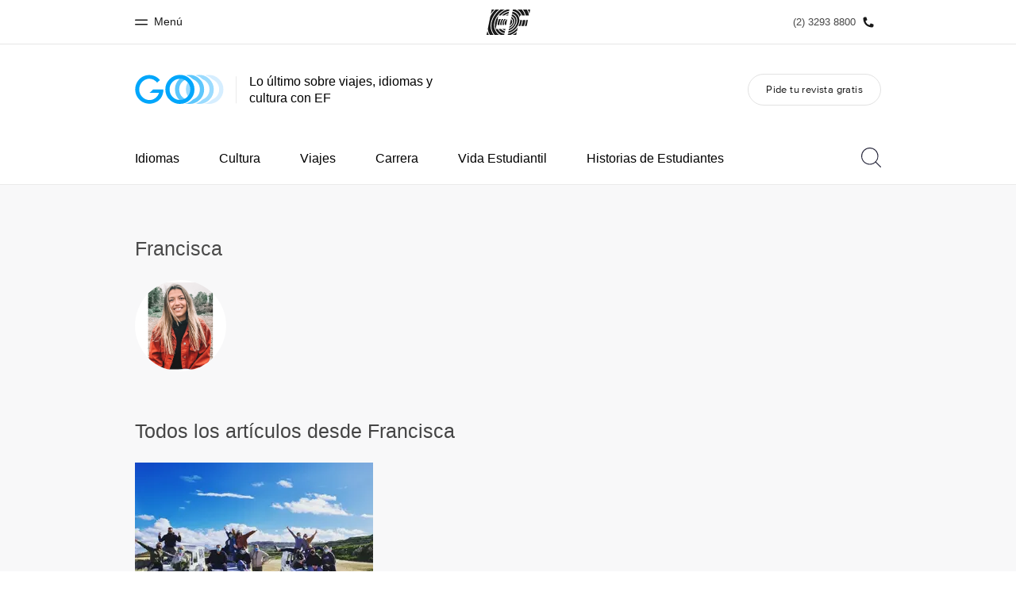

--- FILE ---
content_type: text/html
request_url: https://www.ef.com/cl/blog/language/author/francisca-pillado/2/
body_size: 20844
content:
<!DOCTYPE html><html lang="es-CL"><head><meta charSet="utf-8"/><meta name="viewport" content="width=device-width"/><title class="jsx-f40d27ae37dda166">Francisca ‹ GO Blog | EF Blog Chile - 2</title><link rel="canonical" href="https://www.ef.com/cl/blog/language/author/francisca-pillado/2/" class="jsx-f40d27ae37dda166"/><meta property="og:locale" content="es-CL" class="jsx-f40d27ae37dda166"/><meta property="og:type" content="website" class="jsx-f40d27ae37dda166"/><meta property="og:title" content="Francisca ‹ GO Blog | EF Blog Chile - 2" class="jsx-f40d27ae37dda166"/><meta property="og:site_name" content="GO Blog | EF Blog Chile" class="jsx-f40d27ae37dda166"/><meta property="og:image" content="https://s3-eu-west-1.amazonaws.com/eflanguagesblog/wp-content/uploads/sites/4/2020/02/18144254/Sharing-logo.png" class="jsx-f40d27ae37dda166"/><meta property="og:url" content="https://www.ef.com/cl/blog/language/author/francisca-pillado/2/" class="jsx-f40d27ae37dda166"/><script async="" src="https://www.ef.com/assetscdn/daskalos/efcwatk.min.js" type="text/javascript"></script><script async="" id="optimizely-script" src="https://www.ef.com/assetscdn/optimizely/24099230963.js"></script><link rel="preload" href="/assetscdn/go706j5dozw8p0p3r573/assets/fonts/34303A_1A_0.woff2" as="font" type="font/woff2" crossorigin="anonymous" class="jsx-f40d27ae37dda166"/><link rel="preload" href="/assetscdn/go706j5dozw8p0p3r573/assets/fonts/EFCircularWeb-Light.woff2" as="font" type="font/woff2" crossorigin="anonymous" class="jsx-f40d27ae37dda166"/><link rel="icon" href="/assetscdn/go706j5dozw8p0p3r573/assets/images/icons/favicon-48.ico" type="image/x-icon" class="jsx-f40d27ae37dda166"/><link rel="dns-prefetch" href="https://a.storyblok.com" class="jsx-f40d27ae37dda166"/><link rel="preconnect" href="https://a.storyblok.com" crossorigin="true" class="jsx-f40d27ae37dda166"/><link rel="preload" href="https://a.storyblok.com/f/61891/x/aa166bd9ab/00.svg" as="image" class="jsx-f40d27ae37dda166"/><link rel="preload" href="https://a.storyblok.com/f/61891/x/45f1f14d07/00.svg" as="image" class="jsx-f40d27ae37dda166"/><link rel="preload" href="/assetscdn/go706j5dozw8p0p3r573/assets/images/logos/go-logo.svg" as="image"/><link rel="prev" href="/cl/blog/language/author/francisca-pillado/"/><meta name="next-head-count" content="21"/><link href="/assetscdn/WIBIwq6RdJvcD9bc8RMd/central-media/common/icon.svg" rel="icon" type="image/svg+xml"/><link href="/assetscdn/WIBIwq6RdJvcD9bc8RMd/central-media/common/favicon.png" rel="icon" sizes="48x48" type="image/png"/><link href="/assetscdn/WIBIwq6RdJvcD9bc8RMd/central-media/common/favicon.ico" rel="icon" sizes="48x48" type="image/x-icon"/><link href="/assetscdn/WIBIwq6RdJvcD9bc8RMd/central-media/common/apple-touch-icon.png" rel="apple-touch-icon"/><meta name="build-details" content="EF Language Blog" data-date="2026-02-02T07:46"/><link rel="preload" href="/assetscdn/go706j5dozw8p0p3r573/_next/static/css/2cda416b3e1be933.css" as="style" crossorigin=""/><link rel="stylesheet" href="/assetscdn/go706j5dozw8p0p3r573/_next/static/css/2cda416b3e1be933.css" crossorigin="" data-n-g=""/><link rel="preload" href="/assetscdn/go706j5dozw8p0p3r573/_next/static/css/33a9af9a9208ae64.css" as="style" crossorigin=""/><link rel="stylesheet" href="/assetscdn/go706j5dozw8p0p3r573/_next/static/css/33a9af9a9208ae64.css" crossorigin="" data-n-p=""/><noscript data-n-css=""></noscript><script defer="" crossorigin="" nomodule="" src="/assetscdn/go706j5dozw8p0p3r573/_next/static/chunks/polyfills-c67a75d1b6f99dc8.js"></script><script src="/assetscdn/go706j5dozw8p0p3r573/_next/static/chunks/webpack-dae8a39608cbdff4.js" defer="" crossorigin=""></script><script src="/assetscdn/go706j5dozw8p0p3r573/_next/static/chunks/framework-fae63b21a27d6472.js" defer="" crossorigin=""></script><script src="/assetscdn/go706j5dozw8p0p3r573/_next/static/chunks/main-7b54f93fccdc5834.js" defer="" crossorigin=""></script><script src="/assetscdn/go706j5dozw8p0p3r573/_next/static/chunks/pages/_app-ad3b9672230f3e0f.js" defer="" crossorigin=""></script><script src="/assetscdn/go706j5dozw8p0p3r573/_next/static/chunks/4c25cccf-2c27a050e300bd6a.js" defer="" crossorigin=""></script><script src="/assetscdn/go706j5dozw8p0p3r573/_next/static/chunks/531-5ff0c235b208a2f5.js" defer="" crossorigin=""></script><script src="/assetscdn/go706j5dozw8p0p3r573/_next/static/chunks/216-3e913c5fd5125dd0.js" defer="" crossorigin=""></script><script src="/assetscdn/go706j5dozw8p0p3r573/_next/static/chunks/800-92841f62d4f8f7d6.js" defer="" crossorigin=""></script><script src="/assetscdn/go706j5dozw8p0p3r573/_next/static/chunks/505-0d8ca3e6bdadfd08.js" defer="" crossorigin=""></script><script src="/assetscdn/go706j5dozw8p0p3r573/_next/static/chunks/20-fc5298f7de0bdbea.js" defer="" crossorigin=""></script><script src="/assetscdn/go706j5dozw8p0p3r573/_next/static/chunks/pages/%5Bmarket%5D/author/%5Bauthor%5D/%5Bpage%5D-2195fc7518561368.js" defer="" crossorigin=""></script><script src="/assetscdn/go706j5dozw8p0p3r573/_next/static/c0emhqYxffiTvwRwppwfj/_buildManifest.js" defer="" crossorigin=""></script><script src="/assetscdn/go706j5dozw8p0p3r573/_next/static/c0emhqYxffiTvwRwppwfj/_ssgManifest.js" defer="" crossorigin=""></script><style id="__jsx-f40d27ae37dda166">.overlay.jsx-f40d27ae37dda166{visibility:hidden;position:fixed;top:0;left:0;width:100%;height:100%;background:#000;opacity:0;will-change:opacity;-webkit-transition:opacity.35s;-moz-transition:opacity.35s;-o-transition:opacity.35s;transition:opacity.35s}</style></head><body class=""><div id="__next"><header class="customHeader"><div id="cefcom-globalheader" data-clickregion="global-header" data-version="3.5.7" data-cefcom-test="2" class="cefcom-global-header-wrapper
        
         --no-shadow 
        "><div data-clicksubregion="topbar" class="cefcom-top-bar --react
        
        " style="padding-right:0px;margin-right:0px"><div class="cefcom-top-bar__wrapper"><header class="cefcom-top-bar__inner "><div class="cefcom-top-bar__col -left"><a href="#" class="cefcom-top-bar__top-link" data-info="open"><span class="topbar-menu-toggle cefcom-icon -menu"></span><span class="cefcom-top-bar__top-link-text"><span class="label-hidden">Cerrar</span><span class="label-visible">Menú</span></span></a></div><div class="cefcom-top-bar__col -center ef-header__col-logo"><a href="/cl/" class="cefcom-top-bar__logo"><span style="background-image:url(&#x27;https://a.storyblok.com/f/61891/x/aa166bd9ab/00.svg&#x27;)" class="cefcom-top-bar__logo-black"></span><span style="background-image:url(&#x27;https://a.storyblok.com/f/61891/x/7d00ecae9d/00.svg&#x27;)" class="cefcom-top-bar__logo-white"></span></a></div><div class="cefcom-top-bar__col -right -with-phone" style="padding-right:8px"><a href="tel:232938800" class=" cefcom-top-bar__top-link -phone-link" data-info="telephone"><span class="js-topbar-phone cefcom-top-bar__top-link-text">(2) 3293 8800</span><span class="js-topbar-phone cefcom-icon -phone"></span></a></div></header><div class="ef-header__top-global-menu"><div class="gc-menu__container"><div class="ef-container"><div class="gc-menu__wrapper"><ul class="gc-topbar__item-group js-gc-topbar-item-group dropdown"><li class="gc-topbar__item"><a href="/cl/" class="gc-bar-menu-btn" data-short-text="Inicio"><div class="item-content__wrapper"><span class="item-icon"><svg class="gc-icon gc-bar-btn__icon-home" xmlns="https://www.w3.org/2000/svg" viewBox="0 0 18 23" id="gh-home" width="100%" height="100%"><path d="M.5 9.207V22.5h17V9.207L9 .707l-8.5 8.5z" stroke="#191919"></path></svg></span><p class="item-title">Inicio</p><div class="item-text__wrapper"><span class="item-text">Bienvenido a EF</span><div class="item-text--hover"></div></div></div></a></li><li class="gc-topbar__item"><a href="/cl/pg/" class="gc-bar-menu-btn" data-short-text="Programas"><div class="item-content__wrapper"><span class="item-icon"><svg class="gc-icon gc-bar-btn__icon-programmes" xmlns="https://www.w3.org/2000/svg" viewBox="0 0 11 22" id="gh-programmes" width="100%" height="100%"><path d="M3.436.5l-2.863 21h6.99l2.864-21h-6.99z" stroke="#191919"></path></svg></span><p class="item-title">Programas</p><div class="item-text__wrapper"><span class="item-text">Ver todo lo que hacemos</span><div class="item-text--hover"></div></div></div></a></li><li class="gc-topbar__item"><a href="/cl/contact/" class="gc-bar-menu-btn" data-short-text="Oficinas"><div class="item-content__wrapper"><span class="item-icon"><svg class="gc-icon gc-bar-btn__icon-offices" xmlns="https://www.w3.org/2000/svg" viewBox="0 0 15 21" id="gh-offices" width="100%" height="100%"><path d="M7.5 1C11.09 1 14 3.985 14 7.667 14 10.12 11.833 14.566 7.5 21 3.167 14.566 1 10.121 1 7.667 1 3.985 3.91 1 7.5 1z" stroke="#191919"></path></svg></span><p class="item-title">Oficinas</p><div class="item-text__wrapper"><span class="item-text">Encuentra una oficina</span><div class="item-text--hover"></div></div></div></a></li><li class="gc-topbar__item"><a href="/cl/about-us/" class="gc-bar-menu-btn" data-short-text="Sobre nosotros"><div class="item-content__wrapper"><span class="item-icon"><svg class="gc-icon gc-bar-btn__icon-about-ef" xmlns="https://www.w3.org/2000/svg" viewBox="0 0 22 24" id="gh-about-ef" width="100%" height="100%"><path d="M11 11a5 5 0 1 1 0-10 5 5 0 0 1 0 10zm10 12H1c0-5.523 4.477-10 10-10s10 4.477 10 10z" stroke="#191919"></path></svg></span><p class="item-title">Sobre nosotros</p><div class="item-text__wrapper"><span class="item-text">Quiénes somos</span><div class="item-text--hover"></div></div></div></a></li><li class="gc-topbar__item"><a href="//careers.ef.com" class="gc-bar-menu-btn" data-short-text="Trabajos"><div class="item-content__wrapper"><span class="item-icon"><svg class="gc-icon gc-bar-btn__icon-careers" xmlns="https://www.w3.org/2000/svg" viewBox="0 0 20 19" id="gh-careers" width="100%" height="100%"><path d="M6.5 6.5v6h-6v6h19V.5h-7v6h-6z" stroke="#191919"></path></svg></span><p class="item-title">Trabajos</p><div class="item-text__wrapper"><span class="item-text">Únete al equipo</span><div class="item-text--hover"></div></div></div></a></li></ul></div></div></div></div><div class="ef-header__top-global-menu-mobile"><section class="gc-layer-global-mobile-nav gc-layer gc-layer-global-mobile-nav--shown"><div class="gc-layer__container"><nav class="gc-global-mobile-nav" id="global-mobile-nav"><ul class="gc-global-mobile-nav__list slide"><li class="gc-global-mobile-nav__item"><a href="/cl/" class="gc-global-mobile-nav__anchor gc-global-mobile-nav__anchor--"><div class="mobile-menu-content__wrapper"><p class="mobile-menu-title">Inicio</p><span class="mobile-menu-text">Bienvenido a EF</span></div></a></li><li class="gc-global-mobile-nav__item"><a href="/cl/pg/" class="gc-global-mobile-nav__anchor gc-global-mobile-nav__anchor--"><div class="mobile-menu-content__wrapper"><p class="mobile-menu-title">Programas</p><span class="mobile-menu-text">Ver todo lo que hacemos</span></div></a></li><li class="gc-global-mobile-nav__item"><a href="/cl/contact/" class="gc-global-mobile-nav__anchor gc-global-mobile-nav__anchor--"><div class="mobile-menu-content__wrapper"><p class="mobile-menu-title">Oficinas</p><span class="mobile-menu-text">Encuentra una oficina</span></div></a></li><li class="gc-global-mobile-nav__item"><a href="/cl/about-us/" class="gc-global-mobile-nav__anchor gc-global-mobile-nav__anchor--"><div class="mobile-menu-content__wrapper"><p class="mobile-menu-title">Sobre nosotros</p><span class="mobile-menu-text">Quiénes somos</span></div></a></li><li class="gc-global-mobile-nav__item"><a href="//careers.ef.com" class="gc-global-mobile-nav__anchor gc-global-mobile-nav__anchor--"><div class="mobile-menu-content__wrapper"><p class="mobile-menu-title">Trabajos</p><span class="mobile-menu-text">Únete al equipo</span></div></a></li></ul></nav></div></section></div></div></div></div><style>
        .customHeader img {
          max-width: 100%;
        }

        .cefcom-top-bar__inner {
          margin: 0 auto;
        }
        .cefcom-top-bar__col.-left {
          left: 10px;
        }
        .cefcom-top-bar__col.-right {
          right: 10px;
        }

        .cefcom-top-bar__col.-right .cefcom-top-bar__top-link-text {
          font-size: 13px;
        }

        @media (min-width: 768px) {
          .cefcom-top-bar__inner {
            width: 750px;
          }
        }

        @media (max-width: 768px) {
          .cefcom-top-bar__col.-left {
            left: 15px;
          }
          .cefcom-top-bar__col.-right {
            right: 15px;
          }
        }

        @media (min-width: 992px) {
          .cefcom-top-bar__inner {
            width: 960px;
          }
        }
      </style></header><header class="BlogHeader_section__jBtDQ " data-clickregion="blog-header"><div class="BlogHeader_wrapper__Ql_4m" data-clicksubregion="menu"><div><div class="BlogHeader_siteTitle__fn1p4"><a class="BlogHeader_channelLink__KTeMr" href="/cl/blog/language/" aria-label="GO Blog" data-info="blog-logo"><img src="/assetscdn/go706j5dozw8p0p3r573/assets/images/logos/go-logo.svg" class="BlogHeader_blogLogo__H3NS0" alt="GO Blog | EF Blog Chile"/></a><div class="tagline BlogHeader_tagline__a_XkN">Lo último sobre viajes, idiomas y cultura con EF</div></div></div><a class="BlogHeader_hamburger__WMmSO" aria-label="Menu" data-info="open-mobile-menu"><span class="BlogHeader_hamburgerText__tHJ8j">Menu</span><span class="BlogHeader_hamburgerIcon__CKIV_"><span></span></span></a><a href="/cl/brochure/" class="BlogHeader_brochureBtn__WCYYW button gray" data-info="brochure-link">Pide tu revista gratis</a></div></header><div class="" data-clickregion="blog-navigation"><nav class="BlogNavigation_menuMobile__ArV_m" data-clicksubregion="menu-mobile"><div class="BlogNavigation_menuMobileContainer___Y4o7"><div class="BlogNavigation_menuMobileHeader__cnfOv"><a aria-label="Close" href="#" class="BlogNavigation_menuMobileCloseIcon__pxVKv" data-info="close-mobile-menu"><svg xmlns="http://www.w3.org/2000/svg" viewBox="0 0 512 512" xml:space="preserve"><path d="m479.31 19.999 12.687 12.687L32.69 491.994l-12.686-12.687z"></path><path d="m32.69 19.999 459.307 459.308-12.686 12.687L20.003 32.686z"></path></svg></a></div><ul class="BlogNavigation_menuMobileList__lGvEh "><li><a href="#" class="BlogNavigation_menuMobileLink__QvJwl" data-info="open-topics-menu">Topics<svg xmlns="http://www.w3.org/2000/svg" viewBox="0 0 32 62" xml:space="preserve" class="rightArrowIcon"><path style="fill:none;stroke:#000;stroke-width:4;stroke-linecap:round;stroke-miterlimit:10" d="m1 1 30 30L1 61"></path></svg></a><div class="BlogNavigation_menuMobileTopics__Whnp8 " data-level="2"><div class="BlogNavigation_menuMobileHeader__cnfOv"><a class="BlogNavigation_backButton__C42at" href="#"><svg xmlns="http://www.w3.org/2000/svg" viewBox="0 0 32 62" xml:space="preserve" class="backIcon"><path style="fill:none;stroke:#000;stroke-width:4;stroke-linecap:round;stroke-miterlimit:10" d="M31 61 1 31 31 1"></path></svg>Back</a><a href="#" aria-label="Close" class="BlogNavigation_menuMobileCloseIcon__pxVKv"><svg xmlns="http://www.w3.org/2000/svg" viewBox="0 0 512 512" xml:space="preserve"><path d="m479.31 19.999 12.687 12.687L32.69 491.994l-12.686-12.687z"></path><path d="m32.69 19.999 459.307 459.308-12.686 12.687L20.003 32.686z"></path></svg></a><div class="BlogNavigation_topicHeaderTitle__V89sz"><h2>Topics</h2></div></div><ul class="BlogNavigation_menuMobileList__lGvEh"><li><a class="BlogNavigation_menuMobileLink__QvJwl" href="/cl/blog/language/topic/language-learning/" data-info="topic-link-language-learning"> <!-- -->Idiomas<!-- --> </a></li><li><a class="BlogNavigation_menuMobileLink__QvJwl" href="/cl/blog/language/topic/culture-calling/" data-info="topic-link-culture-calling"> <!-- -->Cultura<!-- --> </a></li><li><a class="BlogNavigation_menuMobileLink__QvJwl" href="/cl/blog/language/topic/travel-tips/" data-info="topic-link-travel-tips"> <!-- -->Viajes<!-- --> </a></li><li><a class="BlogNavigation_menuMobileLink__QvJwl" href="/cl/blog/language/topic/career-advice/" data-info="topic-link-career-advice"> <!-- -->Carrera<!-- --> </a></li><li><a class="BlogNavigation_menuMobileLink__QvJwl" href="/cl/blog/language/topic/student-life/" data-info="topic-link-student-life"> <!-- -->Vida Estudiantil<!-- --> </a></li><li><a class="BlogNavigation_menuMobileLink__QvJwl" href="/cl/blog/language/topic/student-stories/" data-info="topic-link-student-stories"> <!-- -->Historias de Estudiantes<!-- --> </a></li></ul></div></li><li><a class="BlogNavigation_menuMobileLink__QvJwl" href="/cl/brochure/" data-info="brochure-link"><span>Pide tu revista gratis</span></a></li><li><div class="BlogNavigation_menuMobileSearchBar__mYiJF"><svg viewBox="0 0 25 25" xmlns="http://www.w3.org/2000/svg" class="searchIconMobile"><path d="M10.795 20.455c-5.334 0-9.659-4.325-9.659-9.66a9.659 9.659 0 0 1 9.66-9.659 9.659 9.659 0 0 1 9.659 9.66c0 5.334-4.325 9.66-9.66 9.66m14.039 3.574-6.023-6.022a10.738 10.738 0 0 0 2.78-7.213C21.59 4.834 16.758 0 10.795 0 4.834 0 0 4.834 0 10.795c0 5.963 4.834 10.796 10.795 10.796 2.777 0 5.3-1.057 7.213-2.78l6.022 6.023a.568.568 0 1 0 .803-.803" fill="#29293D" fill-rule="evenodd"></path></svg><form action="/cl/blog/language/search/" method="get"><input class="BlogNavigation_menuMobileSearchInput__oLMgv" aria-label="Buscar" name="search" type="search" placeholder="Buscar"/></form></div></li></ul></div></nav><div class="BlogNavigation_wrapper__dqUUx" data-clicksubregion="menu-desktop"><div class="BlogNavigation_container__c8Q36"><nav class="BlogNavigation_menu__MuNiC"><ul class="BlogNavigation_menuList__0oyQm"><li class="BlogNavigation_menuItem__7alp5"><a href="/cl/blog/language/topic/language-learning/" class="" data-info="topic-link-language-learning"> <!-- -->Idiomas<!-- --> </a></li><li class="BlogNavigation_menuItem__7alp5"><a href="/cl/blog/language/topic/culture-calling/" class="" data-info="topic-link-culture-calling"> <!-- -->Cultura<!-- --> </a></li><li class="BlogNavigation_menuItem__7alp5"><a href="/cl/blog/language/topic/travel-tips/" class="" data-info="topic-link-travel-tips"> <!-- -->Viajes<!-- --> </a></li><li class="BlogNavigation_menuItem__7alp5"><a href="/cl/blog/language/topic/career-advice/" class="" data-info="topic-link-career-advice"> <!-- -->Carrera<!-- --> </a></li><li class="BlogNavigation_menuItem__7alp5"><a href="/cl/blog/language/topic/student-life/" class="" data-info="topic-link-student-life"> <!-- -->Vida Estudiantil<!-- --> </a></li><li class="BlogNavigation_menuItem__7alp5"><a href="/cl/blog/language/topic/student-stories/" class="" data-info="topic-link-student-stories"> <!-- -->Historias de Estudiantes<!-- --> </a></li><li class="BlogNavigation_menuItem__7alp5 BlogNavigation_menuItemMore__eA3oY" style="display:none"><a href="#">Más<svg width="10" height="6" xmlns="http://www.w3.org/2000/svg" class="BlogNavigation_arrowDown__wXBQB"><path d="M9.286 0 5 4.245.715 0 0 .707 4.286 4.95 5 5.657l.714-.707L10 .707z"></path></svg></a><ul class="BlogNavigation_menuMore__HUQhY"><li class="BlogNavigation_menuMoreItem__HEmBM hide"><a href="/cl/blog/language/topic/language-learning/" data-info="topic-link-language-learning"> <!-- -->Idiomas<!-- --> </a></li><li class="BlogNavigation_menuMoreItem__HEmBM hide"><a href="/cl/blog/language/topic/culture-calling/" data-info="topic-link-culture-calling"> <!-- -->Cultura<!-- --> </a></li><li class="BlogNavigation_menuMoreItem__HEmBM hide"><a href="/cl/blog/language/topic/travel-tips/" data-info="topic-link-travel-tips"> <!-- -->Viajes<!-- --> </a></li><li class="BlogNavigation_menuMoreItem__HEmBM hide"><a href="/cl/blog/language/topic/career-advice/" data-info="topic-link-career-advice"> <!-- -->Carrera<!-- --> </a></li><li class="BlogNavigation_menuMoreItem__HEmBM hide"><a href="/cl/blog/language/topic/student-life/" data-info="topic-link-student-life"> <!-- -->Vida Estudiantil<!-- --> </a></li><li class="BlogNavigation_menuMoreItem__HEmBM hide"><a href="/cl/blog/language/topic/student-stories/" data-info="topic-link-student-stories"> <!-- -->Historias de Estudiantes<!-- --> </a></li></ul></li></ul><div class="BlogNavigation_searchBar__TgyX6"><svg viewBox="0 0 25 25" xmlns="http://www.w3.org/2000/svg" class="searchIcon"><path d="M10.795 20.455c-5.334 0-9.659-4.325-9.659-9.66a9.659 9.659 0 0 1 9.66-9.659 9.659 9.659 0 0 1 9.659 9.66c0 5.334-4.325 9.66-9.66 9.66m14.039 3.574-6.023-6.022a10.738 10.738 0 0 0 2.78-7.213C21.59 4.834 16.758 0 10.795 0 4.834 0 0 4.834 0 10.795c0 5.963 4.834 10.796 10.795 10.796 2.777 0 5.3-1.057 7.213-2.78l6.022 6.023a.568.568 0 1 0 .803-.803" fill="#29293D" fill-rule="evenodd"></path></svg><form class="BlogNavigation_searchForm__H3jdP" action="/cl/blog/language/search/" method="get"><input aria-label="Buscar" class="BlogNavigation_searchTextField__wdRuM" name="search" type="search" placeholder="Buscar" value=""/></form><div class="BlogNavigation_searchIconRight__ozrjX"><svg xmlns="http://www.w3.org/2000/svg" viewBox="0 0 512 512" xml:space="preserve" class="searchCloseIcon" data-info="close-search-bar"><path d="m479.31 19.999 12.687 12.687L32.69 491.994l-12.686-12.687z"></path><path d="m32.69 19.999 459.307 459.308-12.686 12.687L20.003 32.686z"></path></svg><svg xmlns="http://www.w3.org/2000/svg" viewBox="0 0 32 62" xml:space="preserve" class="searchSubmitIcon"><path style="fill:none;stroke:#000;stroke-width:4;stroke-linecap:round;stroke-miterlimit:10" d="m1 1 30 30L1 61"></path></svg></div></div></nav><span class="BlogNavigation_fixedBackground__Pwxbc"></span></div></div><style>
            .searchIcon {
                position: relative;
                cursor: pointer;
                width: 25px;
                height: 25px;
                top: 19px;
            }

            .searchCloseIcon, .searchSubmitIcon {
                position: absolute;
                cursor: pointer;
                width: 25px;
                height: 25px;
            }
            .searchCloseIcon { top: 0; transition: top .2s; }
            .searchSubmitIcon { bottom: 25px; transition: bottom .2s; }

            .submitting .searchCloseIcon {
                top: -25px;
            }

            .submitting .searchSubmitIcon {
                bottom: 0;
            }

            .searchIconMobile {
                width: 20px;
            }

            .rightArrowIcon {
                position: absolute;
                right: 22px;
                margin-top: 2px;
                width: 16px;
                height: 16px;
            }

            .rtl .rightArrowIcon {
                right: inherit;
                left: 22px;
                transform: scaleX(-1);
            }

            .backIcon {
                margin-right: 10px;
                margin-top: -2px;
                width: 14px;
                height: 14px;
            }

            .rtl .backIcon {
                margin-right: 0;
                margin-left: 10px;
                transform: scaleX(-1);
            }
            </style></div><div class="cn-content-area author-page " data-clickregion="author-page"><div class="container"><div class="row"><div class="col-md-8 author"><h2 class="name">Francisca</h2><div><div class="lazyload-wrapper "><div class="lazyload-placeholder"></div></div></div><div class="bio"></div></div></div><h1 class="title-section mt-30 mb-20">Todos los artículos desde Francisca</h1><div data-clicksubregion="posts-list"><div class="row ListRow_posts__QNpve"><div class="col-sm-4  BlogTeaserArticle_cardWrapper__LcDB4"><a href="/cl/blog/language/intercambios-en-tiempos-de-covid-19/" aria-label="Intercambios en tiempos de Covid-19" class="BlogTeaserArticle_overlayLink__CbSAs" data-info="article-link"></a><div class="BlogTeaserArticle_card__4q2W0 BlogTeaserArticle_mini__ei2AO"><div class="lazyload-wrapper "><div class="lazyload-placeholder"></div></div><div class="BlogTeaserArticle_content__SQiyy"><a href="/cl/blog/language/intercambios-en-tiempos-de-covid-19/" class="BlogTeaserArticle_title__XFnyP" data-info="article-link">Intercambios en tiempos de Covid-19</a><div class="BlogTeaserArticle_meta__lbm8N"><svg width="40" height="40" viewBox="0 0 41 41" xmlns="http://www.w3.org/2000/svg" class="clockIcon"><style>.watch_svg__st0{fill:#818091}</style><g id="watch_svg__Page-1"><g id="watch_svg__EFSET-TABLET" transform="translate(-493 -1025)"><g id="watch_svg__Body" transform="translate(42 375)"><g id="watch_svg__div" transform="translate(80 632)"><g id="watch_svg__watch" transform="translate(371 18)"><path id="watch_svg__Fill-1" class="watch_svg__st0" d="M20.5 1.6c10.4 0 18.9 8.5 18.9 18.9s-8.5 18.9-18.9 18.9c-10.4 0-18.9-8.5-18.9-18.9S10.1 1.6 20.5 1.6m0 38.9c11 0 20-9 20-20s-9-20-20-20-20 9-20 20 9 20 20 20"></path><path id="watch_svg__Fill-3" class="watch_svg__st0" d="M27.3 29.8c.1.1.2.2.4.2.1 0 .3-.1.4-.2.2-.2.2-.5 0-.8l-7.5-7.6V7.8c0-.3-.2-.5-.5-.5s-.5.2-.5.5v13.8c0 .1.1.3.2.4l7.5 7.8z"></path></g></g></g></g></g></svg><span class="BlogTeaserArticle_readingTime__EO8Lp"> <!-- --> <!-- -->minutos de lectura<!-- --> </span><span class="BlogTeaserArticle_readingTimeMobile__06Ecc"> <!-- --> <!-- -->min<!-- --> </span></div><p class="excerpt BlogTeaserArticle_excerpt__bdpV4">En este post queremos brindarte toda la información necesaria para que puedas saber en qué estado están tanto nuestras escuelas como las restricciones...</p></div></div><style>
            .clockIcon {
                width: 14px;
                height: 14px;
                margin-right: 2px;
                top: -1px;
                position: relative;
            }
        </style></div><div class="col-sm-4 ListRow_empty__rHdoa"></div><div class="col-sm-4 ListRow_empty__rHdoa"></div></div></div><nav aria-label="Page navigation"><ul class="BlogPagination_pagination__0Oubp "><li><a href="/cl/blog/language/author/francisca-pillado/"><svg width="9" height="13" xmlns="http://www.w3.org/2000/svg" class="icon prev "><path d="m2.085 1.544 4.91 4.646-4.91 4.645" stroke-width="2" stroke-linecap="square"></path></svg></a></li><li><a href="/cl/blog/language/author/francisca-pillado/" class="" data-info="pagination-link">1</a></li><li><a href="/cl/blog/language/author/francisca-pillado/2/" class="BlogPagination_active__crviV" data-info="pagination-link">2</a></li></ul><style>
        .icon {
          width: 15px;
          height: 15px;
        }

        .prev:not(.rtl) {
          transform: scaleX(-1);
        }

        .next.rtl {
          transform: scaleX(-1);
        }
      </style></nav></div></div><footer class="BlogFooter_footer__uZ852" data-clickregion="footer"><div class="container"><div class="BlogFooter_content__z86AP"><div><h3>Sobre GO</h3><p>El Blog GO de EF ofrece lo último en viajes, idiomas, cultura, carreras internacionales y vida estudiantil. Nosotros vivímos y respiramos estos temas en EF y esperamos que GO te inspire, emocione y ayude a trazar los siguientes pasos en tu vida.</p><h3>Sobre EF Campus Internacionales de Idiomas</h3><p>Nuestra misión es simple: abrir el mundo a través de la educación. Por más de 50 años, millones de estudiantes han viajado al extranjero con nostros para aprender un idioma y sumergirse en una nueva cultura. Actualmente, estudiantes de más de 100 nacionalidades estudian uno de los 9 idiomas disponibles en nuestros 50 EF Campus Internacionales de Idiomas en 19 países alrededor del mundo.</p></div></div><div class="BlogFooter_content__z86AP"><div data-clicksubregion="blog-contact"><p class="BlogContact_phone__Se_59"><a href="tel:(2) 3293 8800" data-info="telephone-link">Llámanos<!-- --> <!-- -->(2) 3293 8800</a></p><p class="BlogContact_brochure__BVocq"><a class="button black rectangle" href="/cl/brochure/" data-info="brochure-link">Pide tu revista gratis</a></p><div class="BlogContact_socials__PNnYj"><p class="BlogContact_follow__M0Ix5">Sígue a EF en</p><ul class="BlogContact_list__jIV5O"><li class="BlogContact_twitter__hi_6v"><a href="https://twitter.com/efchile" data-info="twitter-link"><svg xmlns="http://www.w3.org/2000/svg" viewBox="0 0 51 41.6" style="enable-background:new 0 0 51 41.6" xml:space="preserve"><path d="M51 5c-1.8.8-3.9 1.4-6 1.6 2.1-1.3 3.9-3.4 4.6-5.8-2 1.2-4.3 2-6.6 2.5-2-2-4.7-3.3-7.7-3.3-5.8 0-10.5 4.7-10.5 10.5 0 .8.1 1.6.3 2.3-8.8-.4-16.5-4.6-21.6-11-.9 1.6-1.4 3.4-1.4 5.3 0 3.7 1.8 6.8 4.7 8.8-1.7-.1-3.4-.5-4.8-1.3v.1C2 19.8 5.7 24 10.5 25c-.9.2-1.8.4-2.7.4-.7 0-1.3-.1-1.9-.2 1.3 4.2 5.2 7.2 9.8 7.3C12 35.3 7.4 37 2.5 37c-.8 0-1.7-.1-2.5-.1 4.7 3 10.2 4.7 16.1 4.7 19.4 0 29.8-16 29.8-29.8v-1.3C47.9 9 49.6 7 51 5z"></path></svg></a></li><li class="BlogContact_facebook__Qu3kd"><a href="https://www.facebook.com/EFChile" data-info="facebook-link"><svg viewBox="0 0 34 66" xmlns="http://www.w3.org/2000/svg"><path d="m32.1 35.5 1.5-11.6H22.1v-7.4c0-3.3.9-5.7 5.8-5.7H34V.5c-1-.1-4.7-.5-9-.5-8.9 0-15 5.4-15 15.3v8.6H0v11.6h10v29.7h12V35.4h10v.1h.1Z" fill="#000" fill-rule="nonzero"></path></svg></a></li><li class="BlogContact_instagram__uEyc4"><a href="http://www.instagram.com/ef_chile" data-info="instagram-link"><svg viewBox="0 0 54 54" xmlns="http://www.w3.org/2000/svg"><path d="M39.098 0H14.902C6.685 0 0 6.685 0 14.902v24.196C0 47.315 6.685 54 14.902 54h24.196C47.315 54 54 47.315 54 39.098V14.902C54 6.685 47.315 0 39.098 0Zm10.111 39.098c0 5.575-4.536 10.11-10.111 10.11H14.902c-5.575 0-10.11-4.535-10.11-10.11V14.902c0-5.575 4.535-10.11 10.11-10.11h24.196c5.575 0 10.111 4.535 10.111 10.11v24.196Z"></path><path d="M26.947 13.076C19.257 13.076 13 19.34 13 27.04 13 34.737 19.256 41 26.947 41c7.69 0 13.946-6.263 13.946-13.961 0-7.7-6.256-13.963-13.946-13.963Zm0 23.116c-5.042 0-9.145-4.106-9.145-9.154s4.102-9.154 9.145-9.154c5.042 0 9.144 4.106 9.144 9.154s-4.102 9.154-9.144 9.154ZM41.478 9c-.925 0-1.834.375-2.487 1.032a3.544 3.544 0 0 0-1.034 2.494c0 .926.377 1.836 1.034 2.493a3.547 3.547 0 0 0 2.487 1.032c.929 0 1.835-.378 2.491-1.032A3.554 3.554 0 0 0 45 12.526c0-.93-.375-1.84-1.03-2.494A3.535 3.535 0 0 0 41.477 9Z"></path></svg></a></li><li class="BlogContact_linkedin__3vWEK"><a href="https://linkedin.com/company/ef-education-first" data-info="linkedin-link"><svg xmlns="http://www.w3.org/2000/svg" viewBox="0 0 51 51" style="enable-background:new 0 0 51 51" xml:space="preserve"><path d="M.9 16.9h10.5v34H.9v-34zM6.2 0c3.4 0 6.2 2.8 6.2 6.2 0 3.4-2.8 6.2-6.2 6.2S0 9.5 0 6.2C.1 2.7 2.8 0 6.2 0M18.1 16.9h10.1v4.7h.1c1.4-2.7 4.9-5.5 10-5.5C49 16.1 51 23.2 51 32.3v18.6H40.5V34.4c0-4-.1-9.1-5.5-9.1-5.5 0-6.4 4.3-6.4 8.8v16.8H18.1v-34z"></path></svg></a></li><li class="BlogContact_youtube__QE2HK"><a href="http://www.youtube.com/ef" data-info="youtube-link"><svg viewBox="0 0 157 110" xmlns="http://www.w3.org/2000/svg"><g fill-rule="nonzero" fill="none"><path d="M152.764 17.073c-1.82-6.73-7.07-12-13.8-13.8-9.04-3.49-96.6-5.2-122 .1-6.73 1.82-12 7.07-13.8 13.8-4.08 17.9-4.39 56.6.1 74.9 1.82 6.73 7.07 12 13.8 13.8 17.9 4.12 103 4.7 122 0 6.73-1.82 12-7.07 13.8-13.8 4.35-19.5 4.66-55.8-.1-75Z" fill="#000"></path><path fill="#FFF" d="m103.764 54.573-40.8-23.4v46.8z"></path></g></svg></a></li></ul></div></div></div></div></footer><div class="customFooter"><div data-clickregion="global-footer-condensed" data-version="4.6.5" id="cefcom-globalfooter" class="theme-f-light"><footer class="cefcom-footer -condensed "><span></span><div class="cefcom-footer-container"><div data-clicksubregion="footer-section-top" class="cefcom-footer-top"><div class="cefcom-footer-row -y-center -x-center u-mb-xxl"><div class="cefcom-footer-col -s-shrink"><a aria-label="EF logo" href="/cl/" data-info="home-logo"><span class="cefcom-footer__logo" style="background-image:url(&#x27;https://a.storyblok.com/f/61891/x/fcadb8a134/condensed-footer-logo.svg&#x27;)"></span></a></div></div><div class="cefcom-footer-row cefcom-footer__condensed-links"><ul class="cefcom-list cefcom-footer__list -s-12"><li class="cefcom-list__item"><a href="/cl/about-us/" class="cefcom-footer__link">Sobre nosotros</a></li><li class="cefcom-list__item"><a href="/cl/contact/" class="cefcom-footer__link">Oficinas EF</a></li><li class="cefcom-list__item"><a href="/cl/pg/" class="cefcom-footer__link">Todos los programas EF</a></li><li class="cefcom-list__item"><a href="https://careers.ef.com/" class="cefcom-footer__link">Trabajos EF</a></li></ul></div></div><section data-clicksubregion="footer-section-bottom" class="footer-section-bottom"><div class="cefcom-footer-row cefcom-footer__bottom-links "><div class="cefcom-footer-col cefcom-footer__toggle-links"></div><div class="cefcom-footer-col cefcom-footer__privacy-links"><ul class="cefcom-list cefcom-footer__list"><li class="cefcom-list__item" data-cy="legal-links"><a href="/cl/legal/privacy-policy/" class="cefcom-footer__link ">Política de privacidad</a></li><li class="cefcom-list__item" data-cy="legal-links"><a href="/cl/legal/terms-and-conditions/" class="cefcom-footer__link ">Términos y Condiciones</a></li><li class="cefcom-list__item" data-cy="legal-links"><a href="/cl/legal/cookie-policy/" class="cefcom-footer__link ">Cookies</a></li><li class="cefcom-list__item" data-cy="legal-links"><button class="cefcom-footer__link -link-button ot-sdk-show-settings"></button></li><li class="cefcom-list__item" data-cy="copyright-links"><a href="/cl/legal/contact-us/" class="cefcom-footer__link">© Signum International AG 2026. Todos los derechos reservados.</a></li></ul></div><div class="cefcom-footer__country-popup u-pt-l hidden" data-cy="change-country-popup"><span class="cefcom-footer__close-icon"></span><h5 class="mt">Choose location</h5><div class="cefcom-footer__choose-country-popup-container"><span></span></div></div></div></section></div></footer></div></div><span></span><div class="jsx-f40d27ae37dda166 overlay"></div></div><script id="__NEXT_DATA__" type="application/json" crossorigin="">{"props":{"pageProps":{"market":"cl","blog":"go","language":"es-CL","rtl":false,"headerData":{"header":{"settings":{"host":"","siteRootSlug":"go-blog","marketCode":"CL","marketNativeName":"Chile / Español","isRtl":false,"isToggleMarket":false,"hideToggleLinks":false,"overrideToggleLinks":false,"languageCode":"es-cl","fallbackLanguageCode":"es-ec","googleApiKey":"","environment":"Production","hideStickyHeader":false,"theme":"","hideTopbarMenu":false,"lastUpdated":"Monday, 05 January 2026 05:01 PM","headerType":"topbar","junoMarketCode":"CLS","isClickMapActive":true,"programCode":"go-blog","category":"others","gtmContainerId":"GTM-W8BC3S3","showWrongCountryBanner":false},"topbar":{"logo":{"logos":["https://a.storyblok.com/f/61891/x/aa166bd9ab/00.svg"],"alternativeLogos":["https://a.storyblok.com/f/61891/x/7d00ecae9d/00.svg"],"promotionalLogos":null,"promotionalAltLogos":null,"logoUrl":"/cl/","altText":"","slug":null},"phoneNumber":{"telephoneNumber":"(2) 3293 8800","mobileNumber":"232938800","showPopupForNumbers":false,"hidePhoneNumber":false,"phoneNumbersHtml":""},"topbarLinks":[{"anchorSubText":"Bienvenido a EF","cssClass":"home","makeItMobileSticky":false,"anchorText":"Inicio","shortAnchorText":"Inicio","anchorUrl":"/cl/","slug":"ch_home","id":647041334},{"anchorSubText":"Ver todo lo que hacemos","cssClass":"programmes","makeItMobileSticky":false,"anchorText":"Programas","shortAnchorText":"Programas","anchorUrl":"/cl/pg/","slug":"ch_pg","id":647041335},{"anchorSubText":"Encuentra una oficina","cssClass":"offices","makeItMobileSticky":false,"anchorText":"Oficinas","shortAnchorText":"Oficinas","anchorUrl":"/cl/contact/","slug":"ch_contact","id":647041333},{"anchorSubText":"Quiénes somos","cssClass":"about-ef","makeItMobileSticky":false,"anchorText":"Sobre nosotros","shortAnchorText":"Sobre nosotros","anchorUrl":"/cl/about-us/","slug":"ch_about-us","id":647041329},{"anchorSubText":"Únete al equipo","cssClass":"careers","makeItMobileSticky":false,"anchorText":"Trabajos","shortAnchorText":"Trabajos","anchorUrl":"//careers.ef.com","slug":"ch_careers","id":647041330}],"labels":[{"text":"Más","slug":"more","id":647038791},{"text":"Menú","slug":"menu","id":647038790},{"text":"Llamar","slug":"call-us","id":647038777},{"text":"Cerrar","slug":"close","id":647038782}],"cities":null,"banner":{"showBanner":false,"banner":null}},"header":{"siteData":{"siteName":null,"siteSubHeading":null,"siteUrl":"","showHamburger":false},"productHeaderLinks":[]}},"menuLinks":null,"welcomeSection":{"countryCodes":null,"serviceLabels":[{"text":"¡Hola Uruguay!","slug":"welcome-title","id":647049807},{"text":"¡Volvimos a viajar! Tus asesores más cercanos están en Uruguay. Pedí una revista, agendá una reunión o llamanos al \u003cbr /\u003e 091 500 810.","slug":"welcome-message","id":647049808},{"text":"\u003ca href=\"https://www.ef.com.ar/hub/22/uruguay/\"\u003e Ver programas \u003c/a\u003e ","slug":"welcome-cta-text","id":647049809}],"preventClosing":false,"redirectedUrl":""},"cookieBanner":{"showBanner":false,"bannerServiceLabels":[]}},"footerData":{"footer":{"settings":{"host":"","siteRootSlug":"go-blog","marketCode":"CL","marketNativeName":"Chile / Español","isRtl":false,"isToggleMarket":false,"hideToggleLinks":false,"overrideToggleLinks":false,"languageCode":"es-cl","fallbackLanguageCode":"es-ec","footerType":"condensed-footer","environment":"Production","theme":"light","hideChangeCountryLink":true,"lastUpdated":"Monday, 12 January 2026 04:07 PM","junoMarketCode":"CLS"},"logo":{"logos":["https://a.storyblok.com/f/61891/x/fcadb8a134/condensed-footer-logo.svg"],"alternativeLogos":["https://a.storyblok.com/f/61891/110x64/a42292520a/condensed-footer-white.png"],"promotionalLogos":null,"promotionalAltLogos":null,"logoUrl":"/cl/","altText":"","slug":null},"sections":[{"links":[{"anchorText":"Sobre nosotros","anchorUrl":"/cl/about-us/","anchorShortText":"Sobre nosotros","relativeAnchorUrl":null,"slug":"footer_about-us"},{"anchorText":"Oficinas EF","anchorUrl":"/cl/contact/","anchorShortText":"Oficinas EF","relativeAnchorUrl":null,"slug":"footer_contact"},{"anchorText":"Todos los programas EF","anchorUrl":"/cl/pg/","anchorShortText":"Todos los programas EF","relativeAnchorUrl":null,"slug":"footer_pg"},{"anchorText":"Trabajos EF","anchorUrl":"https://careers.ef.com/","anchorShortText":"Trabajos EF","relativeAnchorUrl":null,"slug":"footer_careers"}],"title":"Sobre EF","isEnabled":true}],"legalLinks":[{"anchorText":"Política de privacidad","anchorUrl":"/cl/legal/privacy-policy/","anchorShortText":"Política de privacidad","cssClass":"","relativeAnchorUrl":null,"slug":"footer_legal_privacy-policy"},{"anchorText":"Términos y Condiciones","anchorUrl":"/cl/legal/terms-and-conditions/","anchorShortText":"Términos y Condiciones","cssClass":"","relativeAnchorUrl":null,"slug":"footer-terms-and-conditions"},{"anchorText":"Cookies","anchorUrl":"/cl/legal/cookie-policy/","anchorShortText":"Cookies","cssClass":"","relativeAnchorUrl":null,"slug":"footer_legal_cookie-policy"},{"anchorText":"","anchorUrl":"","anchorShortText":"","cssClass":"ot-sdk-show-settings","relativeAnchorUrl":null,"slug":"footer-cookie-preferences-ot"}],"copyrightLinks":[{"anchorText":"© Signum International AG 2026. Todos los derechos reservados.","anchorUrl":"/cl/legal/contact-us/","anchorShortText":"© Signum International AG 2026. Todos los derechos reservados.","relativeAnchorUrl":null,"slug":"footer_legal_contact-us"}],"additionalCopyrightText":"","serviceLabels":[{"text":"Sobre EF","slug":"about-ef","id":647038763},{"text":"Change country or region","slug":"change-country-or-region","id":647038764},{"text":"Indicaciones/horarios de atención","slug":"directions---opening-hours","id":647038767},{"text":"Descubre","slug":"discover","id":647038768},{"text":"Oficinas en Chile","slug":"ef-offices-in-contact-us","id":647038769},{"text":"Programas por edad","slug":"ef-programs-by-age","id":647038770},{"text":"Contact Us","slug":"contact-us","id":647038765},{"text":"Más","slug":"more","id":647038773},{"text":"View all offices","slug":"view-all-offices","id":647051452}]},"cookieBanner":{"showBanner":false,"bannerServiceLabels":[]},"breadcrumbs":{"/cl/author/francisca-pillado/2":[{"pageUrl":"/cl/","anchorText":"Home"},{"pageUrl":"/cl/blog/","anchorText":"Blog"},{"pageUrl":"/cl/blog/language/","anchorText":"GO Blog"},{"pageUrl":"/cl/blog/language/author/francisca-pillado/2/#","anchorText":"Francisca"}]}},"translations":[{"key":"Search","value":"Search","localValue":"Buscar"},{"key":"Authors","value":"Authors","localValue":"Autores"},{"key":"Date","value":"Date","localValue":"Fecha"},{"key":"Student Stories","value":"Student Stories","localValue":"Historias de Estudiantes"},{"key":"Learn more","value":"Learn more","localValue":"Aprender más"},{"key":"Comments","value":"Comments","localValue":"Comentarios"},{"key":"Featured Posts","value":"Featured articles","localValue":"Nuestros favoritos"},{"key":"Most Popular Posts","value":"Most Popular Articles","localValue":"Artículos más populares"},{"key":"Privacy Policy","value":"Privacy Policy","localValue":"Política de Privacidad"},{"key":"Tags","value":"Tags","localValue":"Etiquetas"},{"key":"Most Popular","value":"Most Popular","localValue":"Más populares"},{"key":"Stories you’ve saved","value":"Stories you’ve saved","localValue":"Las historias que has guardado"},{"key":"posts in your bookmark list","value":"articles in your bookmark list","localValue":"Publicaciones en tu lista de marcadores"},{"key":"About EF BLOG","value":"About EF BLOG","localValue":"Sobre el blog de EF"},{"key":"All EF Programs","value":"All EF Programs","localValue":"Todos los programas EF"},{"key":"EF Offices","value":"EF Offices","localValue":"Oficinas EF"},{"key":"Careers at EF","value":"Careers at EF","localValue":"Trabajos EF"},{"key":"Free Brochure","value":"Free Brochure","localValue":"Pide tu revista gratis"},{"key":"Search Results for \"%s\"","value":"Search Results for \"%s\"","localValue":"Buscar resultados por \"%s\""},{"key":"posts from across the blog","value":"articles from across the blog","localValue":"artículos de todo el blog"},{"key":"Choose a Channel of Interest","value":"Choose a Channel of Interest","localValue":"Escoge un canal de interés"},{"key":"Most Recent Posts","value":"Most Recent Articles","localValue":"Publicaciones más recientes"},{"key":"VISIT CHANNEL","value":"VISIT CHANNEL","localValue":"Visitar Canal"},{"key":"Browse from across the Blog","value":"Browse from across the Blog","localValue":"Navega a través del blog"},{"key":"Recommended","value":"Recommended","localValue":"Recomendado"},{"key":"View all","value":"View all","localValue":"Ver todos"},{"key":"All posts from %s","value":"All articles from %s","localValue":"Todos los artículos desde %s"},{"key":"posts","value":"articles","localValue":"Artículos"},{"key":"post","value":"article","localValue":"Artículo"},{"key":"The latest on travel, languages and culture, by EF","value":"The latest on travel, languages and culture, by EF","localValue":"Lo último sobre viajes, idiomas y cultura con EF "},{"key":"Bookmark List","value":"Bookmark List","localValue":"Lista de marcadores "},{"key":"More","value":"More","localValue":"Más"},{"key":"Call us:","value":"Call us:","localValue":"Llámanos"},{"key":"Request brochure","value":"Request brochure","localValue":"Pide tu revista gratis"},{"key":"Follow EF on:","value":"Follow EF on:","localValue":"Sígue a EF en"},{"key":"Stay Informed","value":"Discover immersive EF language courses abroad. Order our free brochure.","localValue":"Nos encantaría seguir en contacto"},{"key":"Receive all the latest news and posts from Innovation Voice straight into your inbox","value":"Get the latest on travel, languages and culture with our newsletter. We send it out once a month and you can opt out anytime.","localValue":"Entérate de lo último sobre viajes, idiomas y cultura en nuestra Newsletter. Te enviaremos una mensual y puedes cancelar tu suscripción cuando quieras."},{"key":"First Name","value":"First Name","localValue":"Nombre"},{"key":"Last Name","value":"Last Name","localValue":"Apellido"},{"key":"Type your email address","value":"Your email address","localValue":"Tu e-mail"},{"key":"Sign up","value":"Sign me up","localValue":"Suscribirme"},{"key":"Thank you!","value":"Thank you!","localValue":"Gracias"},{"key":"By","value":"By","localValue":"Escrito por"},{"key":"min read","value":"min read","localValue":"minutos de lectura"},{"key":"See all authors","value":"See all authors","localValue":"Ver todos los autores"},{"key":"+ Read more from %s","value":"+ Read more from %s","localValue":"+ Lee más de %s"},{"key":"Yes, I have read the \u003ca href=\"%s\" target=\"_blank\"\u003ePrivacy Policy\u003c/a\u003e","value":"Yes, I have read the \u003ca href=\"%s\" target=\"_blank\"\u003ePrivacy Policy\u003c/a\u003e","localValue":"Si, he leído la \u003ca href=\"%s\" target=\"_blank\"\u003epolítica de privacidad\u003c/a\u003e"},{"key":"See all tags","value":"See all tags","localValue":"Ver todas las etiquetas "},{"key":"Share this post","value":"Share this article","localValue":"Comparte este artículo"},{"key":"Latest post from %s","value":"Latest articles from %s","localValue":"Los últimos artículos desde %s"},{"key":"posts from across the channel","value":"articles from across this channel","localValue":"artículos en este canal"},{"key":"Search \u003cb\u003e\"%s\"\u003c/b\u003e across all EF Blogs","value":"Search \u003cb\u003e\"%s\"\u003c/b\u003e across all EF Blogs","localValue":"Buscar \u003cb\u003e\"%s\"\u003c/b\u003e en todos los Blogs de EF"},{"key":"Featured posts","value":"Our favorites","localValue":"Nuestros favoritos"},{"key":"See all %s posts","value":"See all %s articles","localValue":"Ver artículos de %s"},{"key":"See all posts","value":"See all posts","localValue":"Ver todos los posts"},{"key":"Order by","value":"Order by","localValue":"Ordenar por"},{"key":"Popular","value":"Popular","localValue":"Populares"},{"key":"See \u003cb\u003e\"%s\"\u003c/b\u003e across all EF Blogs","value":"See \u003cb\u003e\"%s\"\u003c/b\u003e across all EF Blogs","localValue":"Ver \u003cb\u003e\"%s\"\u003c/b\u003e en de todos los blogs de EF"},{"key":"Read story","value":"Read story","localValue":"Leer historia"},{"key":"Get the latest on travel, languages and culture in the GO newsletter","value":"Get the latest on travel, languages and culture in the GO newsletter","localValue":"Recibe las últimas noticias sobre viajes, idiomas y cultura en nuestra newsletter"},{"key":"Share","value":"Share","localValue":"Compartir"},{"key":"Related","value":"Related","localValue":"Relacionados"},{"key":"See more from","value":"See more from","localValue":"Más contenido de"},{"key":"Last updated:","value":"Last updated:","localValue":"Última actualización:"}],"assetPrefix":"/assetscdn/go706j5dozw8p0p3r573","navigationTopics":[{"title":"Language learning","localTitle":"Idiomas","slug":"language-learning"},{"title":"Culture","localTitle":"Cultura","slug":"culture-calling"},{"title":"Travel","localTitle":"Viajes","slug":"travel-tips"},{"title":"Career","localTitle":"Carrera","slug":"career-advice"},{"title":"Student life","localTitle":"Vida Estudiantil","slug":"student-life"},{"title":"Student stories","localTitle":"Historias de Estudiantes","slug":"student-stories"}],"settings":{"vk":"","_uid":"6f249ea0-8364-406b-86a5-0bbe95af5959","about":{"type":"doc","content":[{"type":"heading","attrs":{"level":3},"content":[{"text":"Sobre GO","type":"text"}]},{"type":"paragraph","content":[{"text":"El Blog GO de EF ofrece lo último en viajes, idiomas, cultura, carreras internacionales y vida estudiantil. Nosotros vivímos y respiramos estos temas en EF y esperamos que GO te inspire, emocione y ayude a trazar los siguientes pasos en tu vida.","type":"text"}]},{"type":"heading","attrs":{"level":3},"content":[{"text":"Sobre EF Campus Internacionales de Idiomas","type":"text"}]},{"type":"paragraph","content":[{"text":"Nuestra misión es simple: abrir el mundo a través de la educación. Por más de 50 años, millones de estudiantes han viajado al extranjero con nostros para aprender un idioma y sumergirse en una nueva cultura. Actualmente, estudiantes de más de 100 nacionalidades estudian uno de los 9 idiomas disponibles en nuestros 50 EF Campus Internacionales de Idiomas en 19 países alrededor del mundo.","type":"text"}]}]},"intro":"Lo último sobre viajes, idiomas y cultura con EF","twitter":"https://twitter.com/efchile","youtube":"http://www.youtube.com/ef","facebook":"https://www.facebook.com/EFChile","linkedin":"https://linkedin.com/company/ef-education-first","component":"blog_settings","instagram":"http://www.instagram.com/ef_chile","blog_title":"GO Blog | EF Blog Chile","market_title":"Chile","privacy_policy":{"type":"doc","content":[{"type":"paragraph","content":[{"text":"Sí, yo (o mi tutor legal) ","type":"text"},{"text":"he leído y entendido cómo EF procesa mis datos personales según lo establecido en la ","type":"text","marks":[{"type":"bold"}]},{"text":"Política de Privacidad","type":"text","marks":[{"type":"bold"},{"type":"link","attrs":{"href":"/cl/legal/","title":null}}]},{"text":", y estoy de acuerdo con el uso que EF hace de mis datos personales con fines de marketing directo.","type":"text"}]}]},"blog_description":"Lo último sobre viajes, idiomas y cultura con EF Education First","header_button_link":{"url":"/cl/brochure/","linktype":"url","fieldtype":"multilink","cached_url":"/cl/brochure/"},"header_button_text":"Pide tu revista gratis","logo":"/assetscdn/go706j5dozw8p0p3r573/assets/images/logos/go-logo.svg","default_sharing_image":"https://s3-eu-west-1.amazonaws.com/eflanguagesblog/wp-content/uploads/sites/4/2020/02/18144254/Sharing-logo.png","postNewsletterBanner":"true"},"stage":"production","page":{"url":"https://www.ef.com/cl/blog/language/author/francisca-pillado/2/","canonical":"https://www.ef.com/cl/blog/language/author/francisca-pillado/2/","fullSlug":"/cl/author/francisca-pillado/2","slug":"2","metaTitle":"Francisca ‹ GO Blog | EF Blog Chile - 2","metaDescription":null,"ogType":"website","ogImage":"https://s3-eu-west-1.amazonaws.com/eflanguagesblog/wp-content/uploads/sites/4/2020/02/18144254/Sharing-logo.png","alternates":[]},"author":{"name":"Francisca","created_at":"2022-05-13T14:59:30.090Z","published_at":"2022-05-13T14:59:30.144Z","updated_at":"2022-05-13T14:59:30.169Z","id":135343123,"uuid":"ded48be6-b016-4192-b649-b90ef971a6d6","content":{"_uid":"7a17f28a-1f44-4ab5-b287-a2e79a27b742","name":"Francisca","image":{"id":4729072,"filename":"https://a.storyblok.com/f/112937/115x115/143061737b/dcf9539cd305-diseno_sin_titulo__20_.png","fieldtype":"asset"},"component":"blog_author","description":{"type":"doc","content":[{"type":"paragraph"}]}},"slug":"francisca-pillado","full_slug":"cl/author/francisca-pillado","sort_by_date":null,"position":-760,"tag_list":[],"is_startpage":false,"parent_id":135333696,"meta_data":null,"group_id":"11eff71d-45dd-44dc-9b59-fc246df0a9bc","first_published_at":"2022-05-13T14:59:30.144Z","release_id":null,"lang":"default","path":null,"alternates":[{"id":135343124,"name":"Francisca","slug":"francisca-pillado","published":true,"full_slug":"ar/author/francisca-pillado","is_folder":false,"parent_id":135333703},{"id":299498410,"name":"Francisca","slug":"francisca-pillado","published":true,"full_slug":"au/author/francisca-pillado","is_folder":false,"parent_id":299498089},{"id":299615587,"name":"Francisca","slug":"francisca-pillado","published":true,"full_slug":"sx/author/francisca-pillado","is_folder":false,"parent_id":299614914},{"id":135343085,"name":"Francisca","slug":"francisca-pillado","published":true,"full_slug":"we/author/francisca-pillado","is_folder":false,"parent_id":135333678},{"id":299486702,"name":"Francisca","slug":"francisca-pillado","published":true,"full_slug":"gb/author/francisca-pillado","is_folder":false,"parent_id":299486393}],"default_full_slug":null,"translated_slugs":null},"posts":[[{"name":"Intercambios en tiempos de Covid-19","created_at":"2022-05-17T22:10:51.171Z","published_at":"2022-07-11T10:06:56.359Z","updated_at":"2022-07-11T10:06:56.400Z","id":137435879,"uuid":"29604f53-8188-496e-b2e2-86f114198c15","content":{"_uid":"b53ef0b6-3d0d-4c74-bf10-25d8cc8e2d82","date":"2021-01-18 22:07","tags":["Study abroad","Language learning","UK","New York","Paris","San Diego","Singapore","Rome","Malta","Boston","Dublin","Destinations","Ireland","Santa Barbara","Nice","Seattle"],"image":{"id":4860955,"filename":"https://a.storyblok.com/f/112937/960x540/d11be91362/139649252_872170003606817_5373211869114548825_n.jpg","fieldtype":"asset"},"title":"Intercambios en tiempos de Covid-19","author":"francisca-pillado","topics":["Language learning","Culture","Travel"],"content":{"type":"doc","content":[{"type":"paragraph","content":[{"text":"En este post queremos brindarte toda la información necesaria para que puedas saber en qué estado están tanto nuestras escuelas como las restricciones de entrada a los diferentes paises, y de esta forma, ayudarte a cumplir tu sueño. Tdoas las escuelas de EF siguen la garantía de aprendizaje seguro y por tanto nuestros estudiantes deben viajar con PCR negativo 72h antes (salvo que el país al que viajen indiquen un plazo más corto de tiempo), estar vacunados y llevar mascarilla en el campus o escuela.","type":"text"}]},{"type":"paragraph","content":[{"text":"Es importante que nos enviés tu pase de movilidad 15 días antes a tu fecha de salida. Recuerda que sin pase de movilidad, no podrás salir del país.","type":"text"}]},{"type":"heading","attrs":{"level":2},"content":[{"text":"1.Escuelas en Estados Unidos:","type":"text","marks":[{"type":"bold"}]}]},{"type":"paragraph","content":[{"text":"A partir del 1 de noviembre Estados Unidos estará recibiendo únicamente a personas vacunadas con las vacunas autorizadas:","type":"text"}]},{"type":"bullet_list","attrs":{"tight":false},"content":[{"type":"list_item","content":[{"type":"paragraph","content":[{"text":"Pfizer","type":"text"}]}]},{"type":"list_item","content":[{"type":"paragraph","content":[{"text":"Moderna","type":"text"}]}]},{"type":"list_item","content":[{"type":"paragraph","content":[{"text":"Astrazeneca","type":"text"}]}]},{"type":"list_item","content":[{"type":"paragraph","content":[{"text":"Johnson y Johnson","type":"text"}]}]},{"type":"list_item","content":[{"type":"paragraph","content":[{"text":"Sinovac/ Sinopharm","type":"text"}]}]}]},{"type":"paragraph","content":[{"text":"Quienes tengan estas vacunas no hacen cuarentena a la llegada. Personas vacunadas con otras vacunas, de momento no podrán ingresar a los Estados Unidos.","type":"text"}]},{"type":"paragraph","content":[{"text":"Nuestras escuelas están con clases presenciales. Es necesario tomarse un PCR 24 horas antes de viajar a los Estados Unidos.","type":"text"}]},{"type":"paragraph","content":[{"text":"Una persona covid19 positivo, deberá aislarse entre 5-10 días dependiendo el estado en el que se encuentre. Contactos estrechos no deben aislarse.","type":"text"}]},{"type":"paragraph","content":[{"text":"Escuelas abiertas: ","type":"text"},{"text":"Nueva York","type":"text","marks":[{"type":"bold"},{"type":"link","attrs":{"href":"https://www.ef.com/cl/pg/estados-unidos/nueva-york/","title":null}}]},{"text":"/","type":"text","marks":[{"type":"bold"}]},{"text":"San Diego","type":"text","marks":[{"type":"bold"},{"type":"link","attrs":{"href":"https://www.ef.com/cl/pg/intercambios/estados-unidos/san-diego/","title":null}}]},{"text":"/","type":"text"},{"text":"Boston","type":"text","marks":[{"type":"bold"},{"type":"link","attrs":{"href":"https://www.ef.com/cl/pg/intercambios/estados-unidos/boston/","title":null}}]},{"text":"/","type":"text"},{"text":"Santa Bárbara","type":"text","marks":[{"type":"bold"},{"type":"link","attrs":{"href":"https://www.ef.com/cl/pg/intercambios/estados-unidos/santa-barbara/","title":null}}]},{"text":" ","type":"text"},{"text":"/","type":"text","marks":[{"type":"bold"}]},{"text":"Seattle","type":"text","marks":[{"type":"bold"},{"type":"link","attrs":{"href":"https://www.ef.com/cl/pg/intercambios/estados-unidos/seattle/","title":null}}]},{"text":"/","type":"text"},{"text":"San Francisco","type":"text","marks":[{"type":"bold"},{"type":"link","attrs":{"href":"https://www.youtube.com/watch?v=hjTw7zU39DI\u0026t=18s","title":null}}]},{"text":"/","type":"text"},{"text":"Miami","type":"text","marks":[{"type":"bold"},{"type":"link","attrs":{"href":"https://www.ef.com/cl/pg/cursos-idiomas/ingles/estados-unidos/miami/","title":null}}]},{"text":"/","type":"text"},{"text":"Honolulu","type":"text","marks":[{"type":"bold"},{"type":"link","attrs":{"href":"https://www.youtube.com/watch?v=6lgbkDPsQKU\u0026t=1s","title":null}}]}]},{"type":"paragraph","content":[{"text":"Embajada de USA abierta con muy poca disponibilidad de citas y para cursos de corta duración (Hasta 12 semanas) puedes viajar con la visa ESTA que la obtienes vía online (Se tramita en máximo","type":"text","marks":[{"type":"bold"}]},{"text":" ","type":"text"},{"text":"72h)","type":"text","marks":[{"type":"bold"}]}]},{"type":"heading","attrs":{"level":2},"content":[{"text":"2.Escuelas en Canadá","type":"text","marks":[{"type":"bold"}]}]},{"type":"paragraph","content":[{"text":"Nuestras escuelas de ","type":"text"},{"text":"EF Toronto","type":"text","marks":[{"type":"link","attrs":{"href":"https://www.ef.com/cl/pg/canada/toronto/","title":null}}]},{"text":", ","type":"text"},{"text":"EF Vancouver","type":"text","marks":[{"type":"link","attrs":{"href":"https://www.ef.com/cl/pg/intercambios/canada/vancouver/","title":null}}]},{"text":" y ","type":"text"},{"text":"EF Vancouver Island","type":"text","marks":[{"type":"link","attrs":{"href":"https://www.youtube.com/watch?v=E1h0GvsfI8w","title":null}}]},{"text":" están abiertas con clases presenciales. El pase de movilidad debe estar traducido al inglés, por lo que la versión traducida que ofrece mevacuno.gob.cl sería correcta. Si tienes una dosis de refuerzo con las aprobadas en Canadá, tu pase de movilidad a la hora de entrar en el país, será de la última vacuna que te pusiste.","type":"text"}]},{"type":"paragraph","content":[{"text":"Todas las personas que estén vacunadas por las aprobadas (Pfizer, Astrazeneca, JJ, Moderna y Sinovac) podrán entrar a Canadá sin necesidad de hacer cuarentena a la llegada y con el trámite de la autorización ETA únicamente (para viajes menores a 6 meses (180 días)). Canadá está testeando de forma aleatoria a todas las personas que llegan al país. Aquellas personas testeadas no deberán aislarse hasta recibir el resultado del PCR. Suele tardar entre 2 y 5 días. Solo en el caso de los menores de edad, que tengan una vacuna distinta a las mencionadas o que no estén vacunadas podrán entrar a Canadá. En ese caso, deberán hacer una cuarentena de 14 días y presentar un PCR \u003c48h a la llegada.","type":"text"}]},{"type":"paragraph","content":[{"text":"Si viajas a Vancouver Island o Vancouver deberás convalidar tu pase de movilidad a tu llegada. La escuela te ayudará con eso.","type":"text"}]},{"type":"paragraph","content":[{"text":"Por último, todos los estudiantes que estén en Canadá no vacunados por las vacunas aprobadas, deberán vacunarse ahí para poder salir del país.","type":"text"}]},{"type":"paragraph","content":[{"text":"Una persona que de positivo de covid19, deberá aislarse 5 días. En el caso de contacto estrecho variará si la persona está o no vacunada, siendo entre 0-5 días.","type":"text"}]},{"type":"paragraph","content":[{"text":"La Embajada de Canadá (VFS en Santiago) está abierta. Se necesita visa si estás vacunado por las aprobadas en Canadá y viajas por un periodo superior a 6 meses (180 días).","type":"text","marks":[{"type":"bold"}]}]},{"type":"heading","attrs":{"level":2},"content":[{"text":"3.Escuelas en el Reino Unido","type":"text","marks":[{"type":"bold"}]}]},{"type":"paragraph","content":[{"text":"Nuestras escuelas","type":"text"},{"text":"EF Londres","type":"text","marks":[{"type":"link","attrs":{"href":"https://www.ef.com/cl/pg/intercambios/inglaterra/londres/","title":null}}]},{"text":",","type":"text"},{"text":"EF Oxford","type":"text","marks":[{"type":"link","attrs":{"href":"https://www.ef.com/cl/pg/intercambios/inglaterra/oxford/","title":null}}]},{"text":",","type":"text"},{"text":"EF Bournemouth","type":"text","marks":[{"type":"link","attrs":{"href":"https://www.ef.com/cl/pg/inglaterra/bournemouth/","title":null}}]},{"text":",","type":"text"},{"text":"EF Brighton","type":"text","marks":[{"type":"link","attrs":{"href":"https://www.ef.com/cl/pg/inglaterra/Brighton/","title":null}}]},{"text":",","type":"text"},{"text":"EF Bristol","type":"text","marks":[{"type":"link","attrs":{"href":"https://www.ef.com/cl/pg/inglaterra/Bristol/","title":null}}]},{"text":",","type":"text"},{"text":"EF Cambridge","type":"text","marks":[{"type":"link","attrs":{"href":"https://www.ef.com/cl/pg/inglaterra/Cambridge/","title":null}}]},{"text":",","type":"text"},{"text":"EF Manchester","type":"text","marks":[{"type":"link","attrs":{"href":"https://www.ef.com/cl/pg/inglaterra/manchester/","title":null}}]},{"text":" y ","type":"text"},{"text":"EF Eastbourne","type":"text","marks":[{"type":"link","attrs":{"href":"https://www.youtube.com/watch?v=OVF0BrAJkBc\u0026t=1s","title":null}}]},{"text":" están con clases presenciales.","type":"text"}]},{"type":"paragraph","content":[{"text":"Desde este viernes 7 de Enero, todas las personas con el esquema completo, aprobado por UK y con las vacunas aceptadas por este país, podrán viajar sin necesidad de hacerse PCR y ni hacer cuarentena a la llegada. Sin embargo, es politica de varias aerolineas y de nuestras escuelas hacerse un PCR \u003c72h a la fecha de llegada.","type":"text"}]},{"type":"paragraph","content":[{"text":"Desde el 20 de Febrero, un positivo de COVID19 no tiene la obligación de aislarse. Sin embargo, por politica de garantía de aprendizaje seguro, las escuelas de Reino Unido, mantendrán la politica de aislamiento del estudiante durante un periodo de 10 días, pudiendo salir al 5º día con un pcr negativo","type":"text"}]},{"type":"paragraph","content":[{"text":"La Embajada de UK está abierta. Se requiere visado para aquellos estudiantes que viajen 6 meses o más.","type":"text","marks":[{"type":"bold"}]}]},{"type":"heading","attrs":{"level":2},"content":[{"text":"4.Escuela en Europa","type":"text","marks":[{"type":"bold"}]}]},{"type":"paragraph","content":[{"text":"La Unión Europea aprobó el 20 de Mayo que cualquier viajero que haya sido vacunado y haya recibido su 2a dosis 14 días antes a su llegada, podrá entrar sin ningún problema.","type":"text"}]},{"type":"heading","attrs":{"level":3},"content":[{"text":"Irlanda","type":"text","marks":[{"type":"bold"},{"type":"link","attrs":{"href":"https://www.ef.com/cl/pg/cursos-idiomas/ingles/irlanda/","title":null}}]}]},{"type":"paragraph","content":[{"text":"Nuestra escuela ","type":"text"},{"text":"EF Dublín","type":"text","marks":[{"type":"link","attrs":{"href":"https://www.ef.com/cl/pg/intercambios/irlanda/dublin/","title":null}}]},{"text":" está abierta con clases presenciales. Para viajar necesitarás un PCR \u003c 72h antes. No se requiere hacer cuarentena a tu llegada ni control de PCR a tu llegada. Las vacunas aceptadas son las EMA, Sinovac y Novavax. En caso de que seas positivo durante tu estancia deberás aislarte 10 días pudiendo salir al día 7. Los contactos estrechos tienen que aislarse entre 5-10 días dependiendo de su estado de dosis de refuerzo.","type":"text"}]},{"type":"paragraph","content":[{"text":"Antes de iniciar el viaje, deberás rellenar el ","type":"text"},{"text":"Passenger locator","type":"text","marks":[{"type":"link","attrs":{"href":"https://travel.eplf.gov.ie/en","title":null}}]},{"text":" y tener el pasaporte en vigor con más de 6 meses.","type":"text"}]},{"type":"paragraph","content":[{"text":"Se requiere visa para viajes de más de 3 meses y se aplica en destino. Viajando con la carta de aceptación de la escuela es suficiente. La visa te permite trabajar 20h a la semana siempre y cuando tu curso tenga una duración mínima de 25 semanas. El periodo por el cual un estudiante podrá trabajar es la duración del curso.","type":"text","marks":[{"type":"bold"}]}]},{"type":"heading","attrs":{"level":3},"content":[{"text":"Malta","type":"text","marks":[{"type":"bold"},{"type":"link","attrs":{"href":"https://www.ef.com/cl/pg/intercambios/malta/","title":null}}]}]},{"type":"paragraph","content":[{"text":"Nuestra escuela de ","type":"text"},{"text":"EF Malta","type":"text","marks":[{"type":"bold"},{"type":"link","attrs":{"href":"https://www.ef.com/cl/pg/intercambios/malta/","title":null}}]},{"text":" está con clases presenciales, salvo para estudiantes NO vacunados por las aprobadas por la EMA que deberán hacerlas online. No hay reestricciones a la movilidad, las playas están accesibles y los restaurantes también.","type":"text"}]},{"type":"paragraph","content":[{"text":"Chile está en el RED LIST desde el 25 de Octubre por lo que podemos viajar directamente a Malta siempre y cuando te hagas un PCR\u003c72h antes. Además han aprobado el carnet de vacunación chileno, por lo que si estás vacunado por las EMA (o contienes 1 dosis de refuerzo de las EMA), podrás viajar directo, sin cuarentena a tu llegada e ir a la escuela a hacer clases presenciales. De lo contrario, necesitarás realizar un PCR\u003c72h a tu llegada y realizar una cuarentena de 14 días (100€/noche) una vez en Malta. Cuando termines deberás vacunarte con una vacuna aprobada por Malta para poder acceder a la escuela y hacer clases presenciales.","type":"text"}]},{"type":"paragraph","content":[{"text":"Para ambos casos, necesitarás realizar el passenger locator form. Aquí tienes el ","type":"text"},{"text":"link","type":"text","marks":[{"type":"link","attrs":{"href":"https://app.euplf.eu/#/form","title":null}}]}]},{"type":"paragraph","content":[{"text":"Además, en este minuto, solo pueden viajar estudiantes que sean igual o superiores a 16 años.","type":"text"}]},{"type":"paragraph","content":[{"text":"Los viajes a Malta deben ser de 12 semanas o menos, sin necesidad de visa, y a partir de 20 semanas, es necesario la visa que se aplica en destino. Si quieres trabajar deberás viajar a destino mínimo 22 semanas, y con la visa (se aplica en destino), te permitirá trabajar 20h/semana.","type":"text","marks":[{"type":"bold"}]}]},{"type":"heading","attrs":{"level":3},"content":[{"text":"Francia","type":"text","marks":[{"type":"bold"},{"type":"link","attrs":{"href":"https://www.ef.com/cl/pg/intercambios/francia/","title":null}}]}]},{"type":"paragraph","content":[{"text":"Nuesta escuela de  ","type":"text"},{"text":"EF Paris","type":"text","marks":[{"type":"link","attrs":{"href":"https://www.ef.com/cl/pg/intercambios/francia/paris/","title":null}}]},{"text":" y  ","type":"text"},{"text":"EF Niza","type":"text","marks":[{"type":"link","attrs":{"href":"https://www.ef.com/cl/pg/francia/niza/","title":null}}]},{"text":" están abiertas y con clases presenciales. Recientemente hemos pasado a la “orange list” por lo que debemos presentar PCR \u003c48h antes de tu llegada. Si estás vacunado por EMA, no realizarás cuarentena, de lo contrario, tendrás que hacer 7 días. No olvides convalidar tu pase de movilidad ","type":"text"},{"text":"aquí","type":"text","marks":[{"type":"link","attrs":{"href":"https://www.demarches-simplifiees.fr/commencer/passe-sanitaire-etrangers","title":null}}]}]},{"type":"paragraph","content":[{"text":"Si no estás vavcunado por las EMA, deberás realizarte test de antígenos cada 72h para poder entrar a restaurantes/museos.","type":"text"}]},{"type":"paragraph","content":[{"text":"Positivos deberán aislarse 5 días + test PCR o 7 días.","type":"text"}]},{"type":"paragraph","content":[{"text":"Embajada está abierta. Necesitarás visa para cursos superiores a 3 meses","type":"text","marks":[{"type":"bold"}]}]},{"type":"heading","attrs":{"level":3},"content":[{"text":"Italia","type":"text","marks":[{"type":"bold"},{"type":"link","attrs":{"href":"https://www.ef.com/cl/pg/intercambios/italia/","title":null}}]}]},{"type":"paragraph","content":[{"text":"Nuestra escuela ","type":"text"},{"text":"EF Roma","type":"text","marks":[{"type":"link","attrs":{"href":"https://www.ef.com/cl/pg/estudiar/italia/roma/","title":null}}]},{"text":" está abierta con clases presenciales. Para viajar necesitas un PCR 72 horas antes del viaje. Además necesitaras presentar a la aerolinea, previo a tu viaje:","type":"text"}]},{"type":"paragraph","content":[{"text":"-El passenger locator form debidamente completado. Accede a éste ","type":"text"},{"text":"aqui","type":"text","marks":[{"type":"link","attrs":{"href":"https://app.euplf.eu/#/form","title":null}}]},{"text":".","type":"text"}]},{"type":"paragraph","content":[{"text":"-Tu pase de movilidad realizado con vacunas aprobadas por la EMA (Pfizer, Astrazeneca, J\u0026J o Moderna). En caso contrario, deberás realizar cuarentena durante 5 días a tu llegada y una vez finalizada tu cuarentena, deberás realizarte nuevamente un test PCR. En ese caso, tienes que saber que existen muchas restricciones de ocio para los no vacunados.","type":"text"}]},{"type":"paragraph","content":[{"text":"Contagiados por covid, deberán aislarse 7 días, obteniendo pcr negativo antes de su salida. Contacto estrecho de positivo deberá aislarse entre 5 a 10 días.","type":"text"}]},{"type":"paragraph","content":[{"text":"Embajada está abierta. Necesitarás visa para cursos superiores a 3 meses.","type":"text","marks":[{"type":"bold"}]}]},{"type":"heading","attrs":{"level":3},"content":[{"text":"Alemania","type":"text","marks":[{"type":"link","attrs":{"href":"https://www.ef.com/cl/pg/intercambios/alemania/","title":null}}]}]},{"type":"paragraph","content":[{"text":"Nuestras escuelas de ","type":"text"},{"text":"EF Berlín","type":"text","marks":[{"type":"link","attrs":{"href":"https://www.youtube.com/watch?v=uUVj9dU7ezU","title":null}}]},{"text":" y ","type":"text"},{"text":"EF Munich","type":"text","marks":[{"type":"link","attrs":{"href":"https://www.youtube.com/watch?v=j9Mll9U4oxg","title":null}}]},{"text":" están operativas con clases presenciales. Tanto si estás vacunado por cualquier vacuna aprobada por la EMA (Pfizer, Moderna, J\u0026J y Astrazeneca) como si no, deberás rellenar el siguiente ","type":"text"},{"text":"formulario","type":"text","marks":[{"type":"link","attrs":{"href":"https://www.einreiseanmeldung.de/#/","title":null}}]},{"text":" para tu entrada al país.","type":"text"}]},{"type":"paragraph","content":[{"text":"Si estás vacunado por las EMA; no hará falta que realices ningún tramite adicional y no tendrás que hacer cuarentena. De lo contrario, podrías tener problemas o bien por parte de la aerolinea o de imigración. a la hora de embarcar o acceder al país. Deberás realizarte, para cualquier de los casos comentados, un PCR\u003c72h a tu llegada. El periodo de cuarentena si te contagias de covid estando allá es de 10 días, pudiendo salir al día 7 con pcr negativo. Contacto estrecho, tiene el mismo periodo de aislamiento.","type":"text"}]},{"type":"paragraph","content":[{"text":"Para estancias superiores a 3 meses, es necesario aplicar a una visa. Solo podrás aplicar personas vacunadas por vacunas EMA.","type":"text","marks":[{"type":"bold"}]}]},{"type":"heading","attrs":{"level":2},"content":[{"text":"5. Escuela en Sudáfrica","type":"text","marks":[{"type":"bold"}]}]},{"type":"paragraph","content":[{"text":"Nuestra escuela ","type":"text"},{"text":"EF Cape Town","type":"text","marks":[{"type":"link","attrs":{"href":"https://www.ef.com/cl/pg/sudafrica/ciudad-del-cabo/","title":null}}]},{"text":" está abierta con clases presenciales. Para viajar necesitas un PCR 72 horas antes del viaje. El país no requiere de hacer cuarentena ni de estar vacunado para entrar. Sin embargo, por reglamento interno, todos nuestros estudiantes deben estar vacunados. En caso contrario, deberán hacerse un test de antígenos semanalmente. En caso de contagio positivo, deberás aislarte 10 días. Se necesita estar vacunado contra la fiebre amarilla.","type":"text"}]},{"type":"paragraph","content":[{"text":"En caso de resultar positivo, deberás aislarte 5 días si tienes síntomas.","type":"text"}]},{"type":"paragraph","content":[{"text":"La embajada está abierta. No se necesita visa para menos de 3 meses. Si quisieras trabajar en destino deberías tramitar la visa desde aquí y esto te permitiría trabajar por 20h/semana","type":"text","marks":[{"type":"bold"}]}]},{"type":"heading","attrs":{"level":2},"content":[{"text":"6. Escuelas en Asia","type":"text","marks":[{"type":"bold"}]}]},{"type":"heading","attrs":{"level":3},"content":[{"text":"Singapur","type":"text","marks":[{"type":"bold"},{"type":"link","attrs":{"href":"https://www.ef.com/cl/pg/cursos-idiomas/ingles/singapur/","title":null}}]}]},{"type":"paragraph","content":[{"text":"Nuestra escuela ","type":"text"},{"text":"EF Singapur","type":"text","marks":[{"type":"link","attrs":{"href":"https://www.ef.com/cl/pg/cursos-idiomas/ingles/singapur/","title":null}}]},{"text":" está abierta con clases presenciales para estudiar inglés y chino además de ofrecer actividades con normalidad. Para viajar necesitas solamente un PCR 48 horas antes de viajar.","type":"text"}]},{"type":"paragraph","content":[{"text":"Necesitarás visa para cursos superiores a 5 semanas o más. El trámite de visa es online.","type":"text","marks":[{"type":"bold"}]}]},{"type":"heading","attrs":{"level":3},"content":[{"text":"Japon","type":"text","marks":[{"type":"link","attrs":{"href":"https://www.ef.com/cl/pg/japon/","title":null}}]}]},{"type":"paragraph","content":[{"text":"Desde el 1 de Marzo, Japón abrió sus fronteras para todas aquellas personas entre 18 y 30 años (en el caso de Chile) que tengan un motivo de viaje que difiera de turismo por ahora y vayan con la visa Work \u0026 Holiday. Por tanto, los estudiantes deberán probar que la visita al país es para vivir la cultura y mejorar el idioma japonés. Es indispensable que el estudiante nunca haya aplicado a la visa Work \u0026 Holiday. De lo contrario se la negarían. El tiempo de ejecución de la visa es de 1-3 semanas.","type":"text"}]},{"type":"paragraph","content":[{"text":"Las condiciones de entrada al país son: PCR \u003c72h, descargarse la aplicación MySOS y covid tracking app de Japón, PCR al llegar además de rellenar un formulario sanitario y realizar una cuarentena de entre 3-7 días dependiendo de la vacuna y país de origen.","type":"text"}]},{"type":"paragraph","content":[{"text":"Por tanto, la escuela de ","type":"text"},{"text":"Tokyo","type":"text","marks":[{"type":"link","attrs":{"href":"https://www.youtube.com/watch?v=UC_Kygz4yEw","title":null}}]},{"text":" vuelve a abrir sus puertas nuevamente después de 2 años de estar cerrada.","type":"text"}]},{"type":"heading","attrs":{"level":3},"content":[{"text":"Korea","type":"text","marks":[{"type":"link","attrs":{"href":"https://www.ef.com/cl/ils/destinations/korea/","title":null}}]}]},{"type":"paragraph","content":[{"text":"Nuestra escuela de ","type":"text"},{"text":"Seoul","type":"text","marks":[{"type":"link","attrs":{"href":"https://www.youtube.com/watch?v=M_F0UNsI0ks\u0026t=1s","title":null}}]},{"text":" ya está abierta y podemos viajar a Korea. Para viajar necesitarás PCR\u003c48, estar vacunado con las 3 dosis (si tuvieras solamente 2, deberías habertela puesto con menos de 180 días a tu fecha de llegada) y realizar el ","type":"text"},{"text":"K-ETA","type":"text","marks":[{"type":"link","attrs":{"href":"https://www.k-eta.go.kr/portal/apply/index.do","title":null}}]},{"text":", una visa waiver online al menos 72h antes de tomar tu vuelo. El trámite online tiene un costo de 10 USD aproximadamente y te lo conceden en un plazo máximo de 72h. Esta visa te permite estar 90 días en el páis, pero al tener una validez de 2 años, podrás volver a entrar siempre y cuando salgas del país.","type":"text"}]},{"type":"heading","attrs":{"level":2},"content":[{"text":"7.Escuelas en Pacífico","type":"text"}]},{"type":"heading","attrs":{"level":3},"content":[{"text":"Australia","type":"text","marks":[{"type":"link","attrs":{"href":"https://www.ef.com/wwes/ils/destinations/australia/","title":null}}]}]},{"type":"paragraph","content":[{"text":"Nuestra escuela de ","type":"text"},{"text":"Sydney","type":"text","marks":[{"type":"link","attrs":{"href":"https://www.youtube.com/watch?v=_9smuyIwgWY\u0026t=3s","title":null}}]},{"text":" y ","type":"text"},{"text":"Brisbane","type":"text","marks":[{"type":"link","attrs":{"href":"https://www.youtube.com/watch?v=pD0C6KNzBzw","title":null}}]},{"text":" están operativas con clases presenciales. Nuestra escuela de ","type":"text"},{"text":"Perth","type":"text","marks":[{"type":"link","attrs":{"href":"https://www.youtube.com/watch?v=5n55MUAFhfk","title":null}}]},{"text":" está abrirá con clases presenciales el 4 de Abril.","type":"text"}]},{"type":"paragraph","content":[{"text":"Las condiciones de entrada al país son: Esquema de vacunación completo por EMA o Sinovac, entre otras, y PCR\u003c72h a tu fecha de llegada. Una vez llegues,  NO deberás realizar cuarentena, pero deberás hacerte un PCR a tu llegada y al 6º día. Los PCR son gratuitos en Australia.","type":"text"}]},{"type":"paragraph","content":[{"text":"Todo estudiante deberá acceder con visa. Si viajas \u003c12 semanas, aplicarás a la tourist visa, mientras que si viajas por más de 12 semanas, deberás aplicar a la Student visa. Aparte de la visa, es indispensable tener el seguro médico OSCH agregado a tu reserva. La Student visa te permite trabajar 20h/semanales aunque por ahora, debido a la falta de mano de obra, están permitiendo con esta visa trabajar a tiempo completo. No hay green, amber or red list, por lo que TODOS los estudiantes pueden entrar al país si cumplen los requisitos anteriormente descritos.","type":"text"}]},{"type":"paragraph","content":[{"text":"Para entrar al país deberás cumplimentar el formulario online ","type":"text"},{"text":"Australian Travel Declaration","type":"text","marks":[{"type":"link","attrs":{"href":"https://www.homeaffairs.gov.au/covid19/digital-passenger-declaration","title":null}}]},{"text":". Si viajas a Perth, además el formulario online ","type":"text"},{"text":"G2G","type":"text","marks":[{"type":"link","attrs":{"href":"https://www.g2gpass.com.au/","title":null}}]},{"text":". El pase de movilidad debe estar en inglés. Importante mencionar que aquellos estudiantes que viajen a Perth, si viajan directamente, solo les requerirán 2 dosis, mientras que si en su viaje deciden hacer escala en cualquier otro estado de Australia para visitar (ej. Sydney), será requerido 3 dosis a su llegada a Perth.","type":"text"}]},{"type":"paragraph","content":[{"text":"Si el estudiante ya se le concedió una visa antes de Febrero 2020, deberá aplicar nuevamente, pero en este caso, sin costes adicionales. Deberá pedirnos un formulario 1545 para anular los costes de la nueva visa. Si el estudiante entra al país entre el 19 de Enero al 19 de Marzo (Student Visa) o 19 de Abril (Working holiday visa), el coste del trámite será reembolsado una vez el estudiante llegue a destino a través de una aplicación online.","type":"text"}]},{"type":"paragraph","content":[{"text":"La embajada está abierta. los tiempos de tramitación de visa varían entre 5-8 semanas.","type":"text"}]},{"type":"heading","attrs":{"level":3},"content":[{"text":"Nueva Zelanda","type":"text","marks":[{"type":"link","attrs":{"href":"https://www.ef.com/cl/pg/estudiar/nueva-zelanda/","title":null}}]}]},{"type":"paragraph","content":[{"text":"Nuestra escuela de ","type":"text"},{"text":"Auckland","type":"text","marks":[{"type":"link","attrs":{"href":"https://www.youtube.com/watch?v=zp5a-7Zx9iQ","title":null}}]},{"text":" también se encuentra temporalmente cerrada ya que tampoco se puede acceder al país.  A partir del 13 de Marzo, el país permitirá la entrada a estudiantes con la Working holiday visa, a partir del 12 de Abril, para estudiantes con la Student visa, a partir del 1 de Mayo, para estudiantes con visa waiver y a partir de Octubre 2022, para el resto de categorías.. La escuela abrirá a partir del 2 de Mayo. Las restricciones de entrada son: Personas vacunadas con la pauta completa, cuarentena de 7 días a la llegada y PCR\u003c48h antes a la fecha del vuelo.","type":"text"}]},{"type":"paragraph","content":[{"text":"Para viajes inferiores o igual a 12 semanas, el trámite se realiza con visa waiver y eso es un trámite online de rápida aprobación. Para iniciar el trámite hacerlo ","type":"text"},{"text":"aquí","type":"text","marks":[{"type":"link","attrs":{"href":"https://nzeta.immigration.govt.nz/","title":null}}]},{"text":". Para estancias superiores a 13 semanas, se requiere visa de estudiante y por ahora la embajada está cerrada.","type":"text"}]},{"type":"paragraph","content":[{"text":"Recuerda que un curso de idioma es más que aprender el idioma, también se trata de vivirlo. Estudiar en el extranjero te permite experimentar de primera mano una nueva cultura y estudiantes internacionales con los que harás memorias.","type":"text"}]},{"type":"paragraph","content":[{"text":"Hay un mundo entero por descubrir y estaremos esperándote cuando estés listo para salir y comenzar a explorar nuevamente.","type":"text"}]},{"type":"paragraph","content":[{"text":"Si quieres tomar un viaje de idiomas y tienes alguna duda o pregunta, no dudes en contactarnos: ef.chile@ef.com.","type":"text"}]},{"type":"paragraph","content":[{"text":"Teléfono: (2) 3293 8800.","type":"text"}]}]},"featured":true,"component":"blog_post","meta_data":{"title":"Intercambios en tiempos de Covid-19","plugin":"langtech-seo-metatags","description":"Intercambio en tiempos de Covid-19. Nadie esperaba que este año fuera así. Con tantos retos sin precedentes provocados por el"},"banner_link":{"url":"https://www.ef.com/cl/pg/","linktype":"url","fieldtype":"multilink","cached_url":"https://www.ef.com/cl/pg/"},"banner_text":"Aprende un idioma en el extranjero","banner_offer":"brochure-order","banner_button":"Comienza aquí","related_articles":[],"excerpt":"En este post queremos brindarte toda la información necesaria para que puedas saber en qué estado están tanto nuestras escuelas como las restricciones"},"slug":"intercambios-en-tiempos-de-covid-19","full_slug":"cl/posts/intercambios-en-tiempos-de-covid-19","sort_by_date":null,"position":-5810,"tag_list":[],"is_startpage":false,"parent_id":137389757,"meta_data":null,"group_id":"3206794c-c5fc-46c1-b0b4-8738e8348475","first_published_at":"2022-05-17T22:10:51.246Z","release_id":null,"lang":"default","path":null,"alternates":[],"default_full_slug":null,"translated_slugs":null}]],"pagination":{"pages":[{"title":"prev","href":""},{"title":1,"href":""},{"title":2,"href":2}],"currentPage":"2","nextPage":null,"prevPage":1}},"__N_SSG":true},"page":"/[market]/author/[author]/[page]","query":{"market":"cl","author":"francisca-pillado","page":"2"},"buildId":"c0emhqYxffiTvwRwppwfj","assetPrefix":"/assetscdn/go706j5dozw8p0p3r573","isFallback":false,"gsp":true,"scriptLoader":[]}</script></body></html>

--- FILE ---
content_type: text/plain
request_url: https://www.ef.com/g/collect?v=2&tid=G-25YNHDZQQP&gtm=45he61s0v873635213z8831718787za20kzb831718787zd831718787&_p=1770054910251&gcs=G111&gcd=13t3tPt2t5l1&npa=0&dma_cps=syphamo&dma=1&cid=2028627580.1770054912&ecid=794524492&ul=en-us%40posix&sr=1280x720&_fplc=0&ur=&frm=0&pscdl=noapi&ec_mode=a&_eu=AAAAAGA&sst.rnd=1259114323.1770054911&sst.tft=1770054910251&sst.lpc=190324479&sst.navt=n&sst.ude=1&sst.sw_exp=1&_s=1&tag_exp=103116026~103200004~104527907~104528500~104684208~104684211~115616986~115938465~115938469~116185181~116185182~116988316~117041587&dp=%2Fblog%2Flanguage%2Fauthor%2Ffrancisca-pillado%2F2%2F&sid=1770054911&sct=1&seg=0&dl=https%3A%2F%2Fwww.ef.com%2Fcl%2Fblog%2Flanguage%2Fauthor%2Ffrancisca-pillado%2F2%2F&dt=Francisca%20%E2%80%B9%20GO%20Blog%20%7C%20EF%20Blog%20Chile%20-%202&_tu=DA&en=page_view&_fv=1&_nsi=1&_ss=1&ep.full_url=https%3A%2F%2Fwww.ef.com%2Fcl%2Fblog%2Flanguage%2Fauthor%2Ffrancisca-pillado%2F2%2F&ep.clean_url=https%3A%2F%2Fwww.ef.com%2Fcl%2Fblog%2Flanguage%2Fauthor%2Ffrancisca-pillado%2F2%2F&ep.site_language=ES-CL&ep.ef_domain=www.ef.com%2Fcl&ep.market_code=CL&ep.path_level_1=%2Fblog%2F&ep.ef_env=live&ep.page_hostname=www.ef.com%2Fcl&ep.content_group=blog&ep.originhost=www.ef.com&ep.container_id=GTM-5ZM3RSG&ep.canonical_status=canonical%20is%20Clean%20URL&epn.event_time=1770054911108&ep.age_group=&ep.event_id=39e6845f-7d99-4e31-acd5-dc2109719dd8&ep.event_time_iso=2026-02-02T17%3A55%3A11.108Z&ep.analytics_storage=true&ep.ad_storage=true&ep.post_title=&ep.master_post_title=&ep.magazine=go&ep.author=francisca-pillado&ep.master_page_path=%2Fblog%2Flanguage%2Fauthor%2Ffrancisca-pillado%2F2%2F&ep.uid=821e53a28c4d74eff1280c82e96d85b5&ep.fb_enabled=true&ep.fb_event=PageView&ep.tt_enabled=true&ep.sc_enabled=true&up.first_user_landing_page=%2Fblog%2Flanguage%2Fauthor%2Ffrancisca-pillado%2F2%2F&up.first_user_market_code=CL&tfd=4584&richsstsse
body_size: 261
content:
event: message
data: {"send_pixel":["https://ad.doubleclick.net/activity;src=4798542;type=pagevist;cat=visits;ord=1;num=1466921041;gtm=45h91e61s1v873635213z8831718787z9844084701za20kzb831718787zd831718787;dc_pre=1;u1=CL;u3=%2Fblog%2F;u6=%2Fblog%2Flanguage%2Fauthor%2Ffrancisca-pillado%2F2%2F;dma=1;dma_cps=syphamo;npa=0;gcs=G111;gcd=13t3tPt2t5l1;pscdl=noapi;auiddc=986114999.1770054911;tag_exp=103116026~103200004~104527907~104528500~104684208~104684211~115616986~115938465~115938469~116185181~116185182~116988316~117041587~117227945;_tu=DA;s3p=1;_is_sw=0;~oref=https%3A%2F%2Fwww.ef.com%2Fcl%2Fblog%2Flanguage%2Fauthor%2Ffrancisca-pillado%2F2%2F?"],"options":{}}

event: message
data: {"response":{"status_code":200,"body":""}}



--- FILE ---
content_type: text/javascript
request_url: https://www.ef.com/assetscdn/go706j5dozw8p0p3r573/_next/static/chunks/pages/%5Bmarket%5D/author/%5Bauthor%5D/%5Bpage%5D-2195fc7518561368.js
body_size: -227
content:
(self.webpackChunk_N_E=self.webpackChunk_N_E||[]).push([[304],{3227:function(n,u,t){(window.__NEXT_P=window.__NEXT_P||[]).push(["/[market]/author/[author]/[page]",function(){return t(572)}])},572:function(n,u,t){"use strict";t.r(u),t.d(u,{__N_SSG:function(){return e}});var _=t(5893),r=t(4020),e=!0;u.default=n=>(0,_.jsx)(r.Z,{...n})}},function(n){n.O(0,[585,531,216,800,505,748,20,774,888,179],function(){return n(n.s=3227)}),_N_E=n.O()}]);